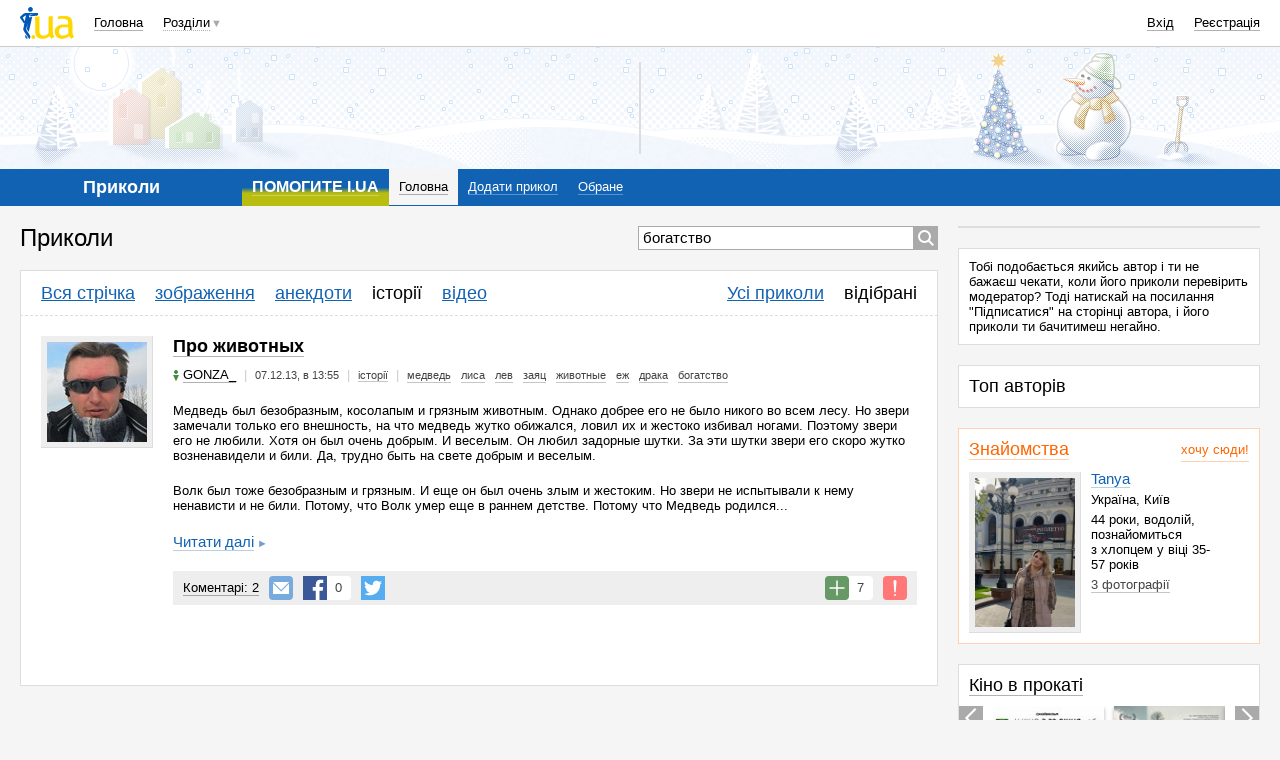

--- FILE ---
content_type: text/html; charset=utf-8
request_url: https://www.google.com/recaptcha/api2/aframe
body_size: 153
content:
<!DOCTYPE HTML><html><head><meta http-equiv="content-type" content="text/html; charset=UTF-8"></head><body><script nonce="JFAsVzWArYhPbZ8EWv6jtw">/** Anti-fraud and anti-abuse applications only. See google.com/recaptcha */ try{var clients={'sodar':'https://pagead2.googlesyndication.com/pagead/sodar?'};window.addEventListener("message",function(a){try{if(a.source===window.parent){var b=JSON.parse(a.data);var c=clients[b['id']];if(c){var d=document.createElement('img');d.src=c+b['params']+'&rc='+(localStorage.getItem("rc::a")?sessionStorage.getItem("rc::b"):"");window.document.body.appendChild(d);sessionStorage.setItem("rc::e",parseInt(sessionStorage.getItem("rc::e")||0)+1);localStorage.setItem("rc::h",'1770099729704');}}}catch(b){}});window.parent.postMessage("_grecaptcha_ready", "*");}catch(b){}</script></body></html>

--- FILE ---
content_type: text/javascript; charset=utf-8
request_url: https://prikol.i.ua/io/controls?ids%5B12%5D=952708&_=1770099717830
body_size: 275
content:
  $('#io2_mainContainer_952708').replaceWith('<span id=\"io2_mainContainer_952708\" class=\"item_tools\" js=\"//narod.i.ua/js/item_opinion/prikol/\"><span class=\"icon-l i_like \" title=\"Рекомендувати\" onclick=\"ioManager.get(952708).like()\"><i class=\"_counter\">7<\/i><\/span><span class=\"icon-l i_complain\" title=\"Поскаржитися\" onclick=\"ioManager.get(952708).complain(this)\"><\/span><\/span>');


--- FILE ---
content_type: image/svg+xml
request_url: https://prikol.i.ua/assets/ico/i_comment-b50dcfdb64e1de2dd8eba206b9ac322fae9bea782237ac6fcb641f8fa0c275a6.svg
body_size: 17
content:
<?xml version="1.0" encoding="utf-8"?>
<!-- Generator: Adobe Illustrator 15.0.0, SVG Export Plug-In . SVG Version: 6.00 Build 0)  -->
<!DOCTYPE svg PUBLIC "-//W3C//DTD SVG 1.1//EN" "http://www.w3.org/Graphics/SVG/1.1/DTD/svg11.dtd">
<svg version="1.1" id="Layer_1" xmlns="http://www.w3.org/2000/svg" xmlns:xlink="http://www.w3.org/1999/xlink" x="0px" y="0px"
	 width="24px" height="24px" viewBox="0 0 24 24" enable-background="new 0 0 24 24" xml:space="preserve">
<path fill="#FFFFFF" d="M20,15c0,1.104-0.896,2-2,2H7l-3,3V8c0-1.104,0.896-2,2-2h12c1.104,0,2,0.896,2,2V15z"/>
</svg>


--- FILE ---
content_type: image/svg+xml
request_url: https://prikol.i.ua/assets/iua_logo-6877e408251f1678e19b213a028898e90c0d1e546b111df81d2d8e1b68952d9e.svg
body_size: 979
content:
<?xml version="1.0" encoding="utf-8"?>
<!-- Generator: Adobe Illustrator 15.0.0, SVG Export Plug-In . SVG Version: 6.00 Build 0)  -->
<!DOCTYPE svg PUBLIC "-//W3C//DTD SVG 1.1//EN" "http://www.w3.org/Graphics/SVG/1.1/DTD/svg11.dtd">
<svg version="1.1" id="Layer_1" xmlns="http://www.w3.org/2000/svg" xmlns:xlink="http://www.w3.org/1999/xlink" x="0px" y="0px"
	 width="54px" height="32px" viewBox="0 0 54 32" enable-background="new 0 0 54 32" xml:space="preserve">
<g>
	<path fill="#FFD700" d="M49.352,29.066c-3.369,2.672-8.813,4.129-12.363,1.022c-2.111-1.848-2.986-5.979-1.752-8.418
		c1.609-3.149,5.094-4.284,8.313-4.284h4.64v-0.425c0-1.829-0.16-3.114-0.847-3.807c-1.933-1.918-6.521-1.537-9.146-1.055
		l-0.523-2.57c4.217-0.924,11.219-1.356,13.439,2.009c1.156,1.737,1.318,4.319,1.318,6.368v5.926c0,2.021,0.422,4.58,1.567,6.207
		l-2.868,1.678C50.389,30.965,49.846,30.041,49.352,29.066L49.352,29.066z M13.204,28.012c-1.047,0-1.861,0.885-1.801,1.98
		c0.05,1.084,0.956,1.967,2.002,1.967c1.057,0,1.861-0.883,1.811-1.967C15.156,28.896,14.26,28.012,13.204,28.012L13.204,28.012z
		 M15.119,9.781l4.266-0.442l0.016,13.943c0.01,2.983,0.865,5.334,4.236,5.334c2.253,0,3.33-0.813,4.99-2.271
		c-0.081-0.887-0.252-1.771-0.252-2.662V9.522l4.467-0.442v14.795c0,1.988,0.322,4.277,1.469,6.066l-3.025,1.807
		c-0.813-0.984-1.381-1.857-1.741-2.641c-2.303,1.774-3.862,2.729-6.81,2.729c-1.731,0-3.552-0.219-4.89-1.244
		c-1.509-1.162-2.063-2.289-2.394-3.938c-0.201-1.024-0.302-2.1-0.302-3.225L15.119,9.781z M48.184,20.137H43.93
		c-3.754,0-4.859,2.242-5.002,4.17c-0.148,2.209,1.198,4.312,3.715,4.312c1.99,0,4.438-0.824,5.813-2.291
		c-0.183-0.937-0.272-1.55-0.272-2.49V20.137L48.184,20.137z"/>
	<path fill="#0057B8" d="M0.561,9.331L3.388,6.9C4.424,6.006,5.26,5.996,6.96,5.996h10.01c1.67,0,1.569,2.451-0.101,2.641
		L9.978,9.391c0-0.563,0.523-1.848,2.032-2.169l3.22-0.683l-3.661,0.463c-2.482,0.397-2.72,2.671-2.7,3.344l3.307-0.326L8.743,25
		l-1.885-2.867l0.806-5.882l-1.549,6.208l3.743,5.814c0.956,1.483,0.352,3.072-0.604,3.727l-5.262-7.744
		c-0.916-1.336-0.835-1.738-0.382-4.008L5.933,8.417c0,0-0.644,0.09-1.167,0.512l-2.072,1.688l1.7,2.933
		c0.704,1.215-0.071,2.491-0.544,2.813L0.228,11.06C-0.174,10.466-0.033,9.833,0.561,9.331L0.561,9.331z M10.491,0
		c1.288,0,2.324,1.095,2.294,2.431c-0.03,1.346-1.107,2.44-2.395,2.44c-1.298,0-2.324-1.095-2.294-2.44
		C8.116,1.095,9.193,0,10.491,0L10.491,0z M5.504,27.783L5.31,28.705C4.937,30.502,6.114,31.768,7.261,32l0.264-1.166L5.504,27.783z
		"/>
</g>
</svg>


--- FILE ---
content_type: application/javascript; charset=UTF-8
request_url: https://prikol.i.ua/cdn-cgi/challenge-platform/scripts/jsd/main.js
body_size: 8145
content:
window._cf_chl_opt={AKGCx8:'b'};~function(s6,wN,wA,wZ,wz,wt,wl,wg,wG,s1){s6=U,function(K,s,sA,s5,d,P){for(sA={K:498,s:661,d:528,P:494,x:459,O:563,f:512,S:627,Y:484},s5=U,d=K();!![];)try{if(P=parseInt(s5(sA.K))/1*(parseInt(s5(sA.s))/2)+parseInt(s5(sA.d))/3+-parseInt(s5(sA.P))/4+parseInt(s5(sA.x))/5+parseInt(s5(sA.O))/6*(-parseInt(s5(sA.f))/7)+-parseInt(s5(sA.S))/8+parseInt(s5(sA.Y))/9,P===s)break;else d.push(d.shift())}catch(x){d.push(d.shift())}}(T,920994),wN=this||self,wA=wN[s6(660)],wZ={},wZ[s6(558)]='o',wZ[s6(610)]='s',wZ[s6(678)]='u',wZ[s6(534)]='z',wZ[s6(470)]='n',wZ[s6(508)]='I',wZ[s6(514)]='b',wz=wZ,wN[s6(480)]=function(K,s,P,x,d9,d8,d7,sq,O,Y,C,X,H,y,j,o){if(d9={K:696,s:469,d:680,P:515,x:503,O:517,f:623,S:557,Y:526,C:557,e:526,X:686,H:600,y:664,j:652,h:552,o:586,a:483,n:675,k:511,b:628,E:645,m:500,c:602,M:655,N:664,A:583,Z:631,z:582,i:602,v:535,W:505,l:664,R:688,g:630,G:655,F:602,L:603,B:590,D:482,I:531,Q:631,J:637,V:659},d8={K:673,s:652,d:511,P:645,x:499},d7={K:467,s:551,d:682,P:631},sq=s6,O={'xsLGN':function(h,o){return h===o},'AWQzP':function(h,o){return h+o},'AVuyc':function(h,o){return h>o},'fMoIA':function(h,o){return h<o},'Ecyhe':function(h,o){return h-o},'wVCqJ':function(h,o){return h(o)},'IUETN':function(h,o){return h<<o},'QWlvw':function(h,o){return h==o},'ElznL':function(h,o){return h|o},'XtNMZ':function(h,o){return h<<o},'ZMRIc':function(h,o){return o|h},'pIaDv':function(h,o){return h<<o},'Xadad':function(h,o){return o==h},'jIYos':function(h,o){return h-o},'BesiQ':function(h,o){return h==o},'XVsbN':function(h,o){return h(o)},'SmASd':function(h,o,E,M){return h(o,E,M)},'mdxZw':sq(d9.K),'tjyMi':sq(d9.s),'hUieD':function(h,o,E){return h(o,E)}},null===s||s===void 0)return x;for(Y=O[sq(d9.d)](wW,s),K[sq(d9.P)][sq(d9.x)]&&(Y=Y[sq(d9.O)](K[sq(d9.P)][sq(d9.x)](s))),Y=K[sq(d9.f)][sq(d9.S)]&&K[sq(d9.Y)]?K[sq(d9.f)][sq(d9.C)](new K[(sq(d9.e))](Y)):function(o,sU,E){for(sU=sq,o[sU(d8.K)](),E=0;E<o[sU(d8.s)];O[sU(d8.d)](o[E],o[O[sU(d8.P)](E,1)])?o[sU(d8.x)](E+1,1):E+=1);return o}(Y),C='nAsAaAb'.split('A'),C=C[sq(d9.X)][sq(d9.H)](C),X=0;O[sq(d9.y)](X,Y[sq(d9.j)]);X++)if(H=Y[X],y=O[sq(d9.h)](wv,K,s,H),O[sq(d9.d)](C,y)){if(sq(d9.o)!==O[sq(d9.a)])j='s'===y&&!K[sq(d9.n)](s[H]),O[sq(d9.k)](O[sq(d9.b)],P+H)?S(O[sq(d9.E)](P,H),y):j||O[sq(d9.m)](S,P+H,s[H]);else{if(O[sq(d9.c)](256,qf[sq(d9.M)](0))){for(TS=0;O[sq(d9.N)](TY,TC);TX<<=1,TH==O[sq(d9.A)](Ty,1)?(Tj=0,Th[sq(d9.Z)](O[sq(d9.z)](Tr,To)),Ta=0):Tn++,Te++);for(o=Tk[sq(d9.M)](0),Tb=0;O[sq(d9.i)](8,TE);Tc=O[sq(d9.v)](TM,1)|o&1,O[sq(d9.W)](Tp,TN-1)?(TA=0,TZ[sq(d9.Z)](O[sq(d9.z)](Tz,Ti)),Tv=0):TW++,o>>=1,Tm++);}else{for(o=1,Tt=0;O[sq(d9.l)](Tl,TR);TG=O[sq(d9.R)](O[sq(d9.g)](TF,1),o),TL==TB-1?(TD=0,TI[sq(d9.Z)](TQ(TJ)),TV=0):U0++,o=0,Tg++);for(o=U1[sq(d9.G)](0),U2=0;O[sq(d9.F)](16,U3);U5=O[sq(d9.L)](O[sq(d9.B)](U6,1),1&o),O[sq(d9.D)](U7,O[sq(d9.I)](U8,1))?(U9=0,Uq[sq(d9.Q)](UT(UU)),UK=0):Uw++,o>>=1,U4++);}Tw--,O[sq(d9.J)](0,Ts)&&(Td=TP[sq(d9.V)](2,Tx),TO++),delete Tf[Tu]}}else S(P+H,y);return x;function S(o,E,sT){sT=sq,Object[sT(d7.K)][sT(d7.s)][sT(d7.d)](x,E)||(x[E]=[]),x[E][sT(d7.P)](o)}},wt=s6(653)[s6(589)](';'),wl=wt[s6(686)][s6(600)](wt),wN[s6(636)]=function(K,s,ds,dw,sK,P,x,O,S,Y){for(ds={K:662,s:652,d:652,P:634,x:640,O:631,f:644,S:481},dw={K:619,s:641,d:642,P:612},sK=s6,P={'exrbI':function(C,X){return C===X},'yLEdr':function(C,X){return C(X)},'PnLxx':function(C,X){return C+X}},x=Object[sK(ds.K)](s),O=0;O<x[sK(ds.s)];O++)if(S=x[O],S==='f'&&(S='N'),K[S]){for(Y=0;Y<s[x[O]][sK(ds.d)];-1===K[S][sK(ds.P)](s[x[O]][Y])&&(P[sK(ds.x)](wl,s[x[O]][Y])||K[S][sK(ds.O)](P[sK(ds.f)]('o.',s[x[O]][Y]))),Y++);}else K[S]=s[x[O]][sK(ds.S)](function(C,dK,sw){if(dK={K:642},sw=sK,P[sw(dw.K)](sw(dw.s),sw(dw.s)))return'o.'+C;else P[sw(dw.d)]=5e3,x[sw(dw.P)]=function(ss){ss=sw,S(ss(dK.K))}})},wg=function(dQ,dI,dD,dL,dF,dg,sP,s,d,P,x){return dQ={K:562,s:611,d:618,P:666},dI={K:648,s:659,d:599,P:646,x:472,O:529,f:522,S:693,Y:681,C:577,e:659,X:599,H:676,y:487,j:631,h:516,o:584,a:599,n:522,k:543,b:472,E:595,m:695,c:659,M:490,N:631,A:659},dD={K:652},dL={K:679,s:616,d:613,P:617,x:501,O:475,f:652,S:490,Y:467,C:551,e:682,X:467,H:479,y:655,j:631,h:479,o:538,a:462,n:690,k:577,b:624,E:546,m:655,c:667,M:599,N:631,A:472,Z:462,z:659,i:577,v:629,W:485,l:620,R:488,g:631,G:681,F:659,L:467,B:551,D:493,I:631,Q:546,J:655,V:648,q0:667,q1:485,q2:631,q3:658,q4:631,q5:462,q6:631,q7:502,q8:646,q9:493,qq:541,qT:559,qU:631,qK:595},dF={K:668},dg={K:523,s:490},sP=s6,s={'VNiMH':function(O,f){return O<f},'fcSYe':function(O,f){return O===f},'dXFug':sP(dQ.K),'HJKYM':function(O,f){return O<f},'DPMxz':function(O,f){return O>f},'pGCuK':function(O,f){return O<<f},'IPxQD':function(O,f){return O==f},'QQTWW':function(O,f){return O-f},'cXCIu':function(O,f){return O<f},'gbCpH':function(O,f){return f==O},'VqlzC':function(O,f){return O(f)},'ACwPL':function(O,f){return O|f},'WVLXk':function(O,f){return O&f},'zNGZb':function(O,f){return O(f)},'nZITZ':function(O,f){return f|O},'jxhYS':function(O,f){return O<<f},'SEtfg':function(O,f){return O&f},'NWECF':function(O,f){return O-f},'hWZNJ':function(O,f){return O(f)},'IBFJF':function(O,f){return O-f},'pryET':function(O,f){return O>f},'MRYaW':function(O,f){return O<f},'rPIEM':function(O,f){return f==O},'CXaGZ':function(O,f){return f==O},'rPDcM':sP(dQ.s),'pNHYM':function(O,f){return O*f},'qUdpX':function(O,f){return O!=f},'zbLFk':function(O,f){return O==f},'pnfFa':function(O,f){return O(f)},'saGgC':function(O,f){return O<f},'LvBIV':function(O,f){return O>f},'Abtcc':function(O,f){return f!=O},'ppTqT':function(O,f){return f*O},'pGlpl':function(O,f){return O==f}},d=String[sP(dQ.d)],P={'h':function(O){return O==null?'':P.g(O,6,function(f,sx){return sx=U,sx(dg.K)[sx(dg.s)](f)})},'g':function(O,S,Y,sf,C,X,H,y,j,o,E,M,N,A,Z,z,i,W,R){if(sf=sP,C={'KWUjh':function(G,F,sO){return sO=U,s[sO(dF.K)](G,F)}},s[sf(dL.K)](s[sf(dL.s)],sf(dL.d)))return C[sf(dL.P)](R[sf(dL.x)](),P);else{if(null==O)return'';for(H={},y={},j='',o=2,E=3,M=2,N=[],A=0,Z=0,z=0;s[sf(dL.O)](z,O[sf(dL.f)]);z+=1)if(i=O[sf(dL.S)](z),Object[sf(dL.Y)][sf(dL.C)][sf(dL.e)](H,i)||(H[i]=E++,y[i]=!0),W=j+i,Object[sf(dL.Y)][sf(dL.C)][sf(dL.e)](H,W))j=W;else{if(Object[sf(dL.X)][sf(dL.C)][sf(dL.e)](y,j)){if(s[sf(dL.H)](256,j[sf(dL.y)](0))){for(X=0;X<M;A<<=1,Z==S-1?(Z=0,N[sf(dL.j)](Y(A)),A=0):Z++,X++);for(R=j[sf(dL.y)](0),X=0;s[sf(dL.h)](8,X);A=s[sf(dL.o)](A,1)|1.28&R,s[sf(dL.a)](Z,s[sf(dL.n)](S,1))?(Z=0,N[sf(dL.j)](Y(A)),A=0):Z++,R>>=1,X++);}else{for(R=1,X=0;s[sf(dL.k)](X,M);A=A<<1|R,s[sf(dL.b)](Z,S-1)?(Z=0,N[sf(dL.j)](s[sf(dL.E)](Y,A)),A=0):Z++,R=0,X++);for(R=j[sf(dL.m)](0),X=0;s[sf(dL.h)](16,X);A=s[sf(dL.c)](A<<1.66,s[sf(dL.M)](R,1)),S-1==Z?(Z=0,N[sf(dL.N)](s[sf(dL.A)](Y,A)),A=0):Z++,R>>=1,X++);}o--,s[sf(dL.Z)](0,o)&&(o=Math[sf(dL.z)](2,M),M++),delete y[j]}else for(R=H[j],X=0;s[sf(dL.i)](X,M);A=s[sf(dL.v)](s[sf(dL.W)](A,1),s[sf(dL.l)](R,1)),Z==s[sf(dL.R)](S,1)?(Z=0,N[sf(dL.g)](s[sf(dL.G)](Y,A)),A=0):Z++,R>>=1,X++);j=(o--,0==o&&(o=Math[sf(dL.F)](2,M),M++),H[W]=E++,s[sf(dL.A)](String,i))}if(''!==j){if(Object[sf(dL.L)][sf(dL.B)][sf(dL.e)](y,j)){if(s[sf(dL.h)](256,j[sf(dL.m)](0))){for(X=0;X<M;A<<=1,Z==s[sf(dL.D)](S,1)?(Z=0,N[sf(dL.I)](s[sf(dL.Q)](Y,A)),A=0):Z++,X++);for(R=j[sf(dL.J)](0),X=0;s[sf(dL.V)](8,X);A=s[sf(dL.q0)](s[sf(dL.q1)](A,1),R&1.1),S-1==Z?(Z=0,N[sf(dL.q2)](Y(A)),A=0):Z++,R>>=1,X++);}else{for(R=1,X=0;s[sf(dL.q3)](X,M);A=A<<1.34|R,S-1==Z?(Z=0,N[sf(dL.q4)](Y(A)),A=0):Z++,R=0,X++);for(R=j[sf(dL.y)](0),X=0;16>X;A=A<<1.84|1&R,s[sf(dL.q5)](Z,S-1)?(Z=0,N[sf(dL.q6)](Y(A)),A=0):Z++,R>>=1,X++);}o--,o==0&&(o=Math[sf(dL.z)](2,M),M++),delete y[j]}else for(R=H[j],X=0;X<M;A=A<<1.19|R&1.53,S-1==Z?(Z=0,N[sf(dL.q6)](Y(A)),A=0):Z++,R>>=1,X++);o--,s[sf(dL.q7)](0,o)&&M++}for(R=2,X=0;X<M;A=A<<1.9|R&1,s[sf(dL.q8)](Z,s[sf(dL.q9)](S,1))?(Z=0,N[sf(dL.g)](s[sf(dL.E)](Y,A)),A=0):Z++,R>>=1,X++);for(;;)if(A<<=1,S-1==Z){if(s[sf(dL.qq)]!==sf(dL.qT)){N[sf(dL.qU)](Y(A));break}else return}else Z++;return N[sf(dL.qK)]('')}},'j':function(O,dB,su){return dB={K:655},su=sP,O==null?'':''==O?null:P.i(O[su(dD.K)],32768,function(f,sS){return sS=su,O[sS(dB.K)](f)})},'i':function(O,S,Y,sY,C,X,H,y,j,o,E,M,N,A,Z,z,W,i){for(sY=sP,C=[],X=4,H=4,y=3,j=[],M=Y(0),N=S,A=1,o=0;s[sY(dI.K)](3,o);C[o]=o,o+=1);for(Z=0,z=Math[sY(dI.s)](2,2),E=1;E!=z;i=s[sY(dI.d)](M,N),N>>=1,s[sY(dI.P)](0,N)&&(N=S,M=s[sY(dI.x)](Y,A++)),Z|=s[sY(dI.O)](0<i?1:0,E),E<<=1);switch(Z){case 0:for(Z=0,z=Math[sY(dI.s)](2,8),E=1;s[sY(dI.f)](E,z);i=N&M,N>>=1,s[sY(dI.S)](0,N)&&(N=S,M=s[sY(dI.Y)](Y,A++)),Z|=(s[sY(dI.C)](0,i)?1:0)*E,E<<=1);W=d(Z);break;case 1:for(Z=0,z=Math[sY(dI.e)](2,16),E=1;E!=z;i=s[sY(dI.X)](M,N),N>>=1,N==0&&(N=S,M=s[sY(dI.H)](Y,A++)),Z|=s[sY(dI.O)](s[sY(dI.y)](0,i)?1:0,E),E<<=1);W=d(Z);break;case 2:return''}for(o=C[3]=W,j[sY(dI.j)](W);;){if(s[sY(dI.h)](A,O))return'';for(Z=0,z=Math[sY(dI.s)](2,y),E=1;s[sY(dI.o)](E,z);i=s[sY(dI.a)](M,N),N>>=1,s[sY(dI.P)](0,N)&&(N=S,M=s[sY(dI.Y)](Y,A++)),Z|=E*(0<i?1:0),E<<=1);switch(W=Z){case 0:for(Z=0,z=Math[sY(dI.s)](2,8),E=1;s[sY(dI.n)](E,z);i=N&M,N>>=1,N==0&&(N=S,M=Y(A++)),Z|=s[sY(dI.k)](0<i?1:0,E),E<<=1);C[H++]=d(Z),W=H-1,X--;break;case 1:for(Z=0,z=Math[sY(dI.s)](2,16),E=1;z!=E;i=M&N,N>>=1,N==0&&(N=S,M=Y(A++)),Z|=(0<i?1:0)*E,E<<=1);C[H++]=s[sY(dI.b)](d,Z),W=H-1,X--;break;case 2:return j[sY(dI.E)]('')}if(s[sY(dI.m)](0,X)&&(X=Math[sY(dI.c)](2,y),y++),C[W])W=C[W];else if(H===W)W=o+o[sY(dI.M)](0);else return null;j[sY(dI.N)](W),C[H++]=o+W[sY(dI.M)](0),X--,o=W,X==0&&(X=Math[sY(dI.A)](2,y),y++)}}},x={},x[sP(dQ.P)]=P.h,x}(),wG=null,s1=s0(),s3();function wi(s,d,sZ,s7,P,x){return sZ={K:580,s:692,d:509,P:467,x:473,O:682,f:634,S:580},s7=s6,P={},P[s7(sZ.K)]=s7(sZ.s),x=P,d instanceof s[s7(sZ.d)]&&0<s[s7(sZ.d)][s7(sZ.P)][s7(sZ.x)][s7(sZ.O)](d)[s7(sZ.f)](x[s7(sZ.S)])}function wv(s,P,x,st,s8,O,S,Y,C){S=(st={K:585,s:606,d:525,P:569,x:476,O:532,f:558,S:496,Y:544,C:623,e:597,X:569,H:496},s8=s6,O={},O[s8(st.K)]=s8(st.s),O[s8(st.d)]=function(e,X){return X==e},O[s8(st.P)]=function(e,X){return e===X},O[s8(st.x)]=function(e,X){return X===e},O);try{Y=P[x]}catch(e){if(s8(st.O)===S[s8(st.K)])s();else return'i'}if(S[s8(st.d)](null,Y))return Y===void 0?'u':'x';if(s8(st.f)==typeof Y)try{if(s8(st.S)==typeof Y[s8(st.Y)])return Y[s8(st.Y)](function(){}),'p'}catch(H){}return s[s8(st.C)][s8(st.e)](Y)?'a':S[s8(st.X)](Y,s[s8(st.C)])?'D':S[s8(st.x)](!0,Y)?'T':S[s8(st.X)](!1,Y)?'F':(C=typeof Y,s8(st.H)==C?wi(s,Y)?'N':'f':wz[C]||'?')}function wV(K,s,PY,PS,Pu,Pf,so,d,P,x,O){PY={K:642,s:495,d:614,P:657,x:638,O:672,f:572,S:524,Y:492,C:604,e:685,X:458,H:643,y:612,j:588,h:471,o:591,a:491,n:643,k:689,b:598,E:666,m:621},PS={K:560},Pu={K:579,s:521,d:579,P:510,x:670,O:533,f:556,S:477,Y:651},Pf={K:649},so=s6,d={'DUScM':so(PY.K),'bMITL':function(f,S){return f<S},'RDNjo':function(f,S){return f(S)},'xLOkm':function(f,S){return f+S},'knFdN':so(PY.s),'dqdOt':function(f,S){return f+S},'gzAID':function(f){return f()}},P=wN[so(PY.d)],console[so(PY.P)](wN[so(PY.x)]),x=new wN[(so(PY.O))](),x[so(PY.f)](d[so(PY.S)],d[so(PY.Y)](so(PY.C)+wN[so(PY.x)][so(PY.e)],so(PY.X))+P.r),P[so(PY.H)]&&(x[so(PY.K)]=5e3,x[so(PY.y)]=function(sa){sa=so,s(d[sa(Pf.K)])}),x[so(PY.j)]=function(sn){if(sn=so,x[sn(Pu.K)]>=200&&d[sn(Pu.s)](x[sn(Pu.d)],300)){if(sn(Pu.P)===sn(Pu.x))return;else d[sn(Pu.O)](s,sn(Pu.f))}else d[sn(Pu.O)](s,d[sn(Pu.S)](sn(Pu.Y),x[sn(Pu.d)]))},x[so(PY.h)]=function(sk){sk=so,s(sk(PS.K))},O={'t':wQ(),'lhr':wA[so(PY.o)]&&wA[so(PY.o)][so(PY.a)]?wA[so(PY.o)][so(PY.a)]:'','api':P[so(PY.n)]?!![]:![],'c':d[so(PY.k)](wB),'payload':K},x[so(PY.b)](wg[so(PY.E)](JSON[so(PY.m)](O)))}function T(Pm){return Pm='send,WVLXk,bind,EGoVu,AVuyc,ZMRIc,/cdn-cgi/challenge-platform/h/,dZIuB,nvDbr,Vfyby,randomUUID,2|0|4|3|1,string,NAGfI,ontimeout,xrqxi,__CF$cv$params,aUjz8,dXFug,KWUjh,fromCharCode,exrbI,SEtfg,stringify,appendChild,Array,gbCpH,mTUMl,oIiyy,13579088KvbvjP,tjyMi,nZITZ,XtNMZ,push,kPopZ,sCVQs,indexOf,event,rxvNi8,BesiQ,_cf_chl_opt,now,yLEdr,kprEp,timeout,api,PnLxx,AWQzP,CXaGZ,cloudflare-invisible,pryET,DUScM,floor,http-code:,length,_cf_chl_opt;JJgc4;PJAn2;kJOnV9;IWJi4;OHeaY1;DqMg0;FKmRv9;LpvFx1;cAdz2;PqBHf2;nFZCC5;ddwW5;pRIb1;rxvNi8;RrrrA2;erHi9,error,charCodeAt,/b/ov1/0.06655803183835102:1770096049:fQOcw6agVDw4Q0op3OppX8W0MKYgmxqPV0u4Xwm3Lc8/,log,MRYaW,pow,document,42pOwSfy,keys,body,fMoIA,FFFfI,BJtuNZAIr,ACwPL,VNiMH,oItmt,tzvmh,detail,XMLHttpRequest,sort,postMessage,isNaN,pnfFa,CnwA5,undefined,fcSYe,XVsbN,hWZNJ,call,LRmiB4,navigator,AKGCx8,includes,eUfKw,ElznL,gzAID,QQTWW,addEventListener,[native code],zbLFk,parent,pGlpl,Xqilr,/jsd/oneshot/d251aa49a8a3/0.06655803183835102:1770096049:fQOcw6agVDw4Q0op3OppX8W0MKYgmxqPV0u4Xwm3Lc8/,7860070ZajiVg,xSXNX,OtfDf,IPxQD,LkPTo,tabIndex,source,contentDocument,prototype,xRLHl,d.cookie,number,onerror,zNGZb,toString,sid,HJKYM,atesJ,xLOkm,oHabE,DPMxz,pRIb1,map,Xadad,mdxZw,10174140sQhSbP,jxhYS,iframe,saGgC,NWECF,XHArY,charAt,href,dqdOt,IBFJF,1713168fmDpCI,POST,function,IeZSO,12875nnSiax,splice,hUieD,random,rPIEM,getOwnPropertyNames,fJfuh,QWlvw,kreXf,chctx,bigint,Function,rTudf,xsLGN,704774hMKXIU,BrLsW,boolean,Object,LvBIV,concat,contentWindow,LpYKo,fOANB,bMITL,qUdpX,h+tdKeqnT8fGLiplN92ZvQHU0V1$374bzRcFBW-DrsyO6EkIXumJSAoxgwjMaCYP5,knFdN,vSMXR,Set,clientInformation,825561DlVHRj,pNHYM,fYzwd,jIYos,hRwvY,RDNjo,symbol,IUETN,getPrototypeOf,yDTvT,pGCuK,Lhyjd,loading,rPDcM,KNYvr,ppTqT,catch,DPZYh,VqlzC,JBxy9,ZbvFz,BgEzm,jsd,hasOwnProperty,SmASd,pkLOA2,0|4|1|3|2,SSTpq3,success,from,object,zrOCe,xhr-error,error on cf_chl_props,zxBqn,12BPAuMb,AdeF3,DOMContentLoaded,HrAUK,VOzKL,LpkVg,dBKDl,style,readyState,open,removeChild,onreadystatechange,createElement,mJaan,cXCIu,display: none,status,bVfPc,nLyNE,wVCqJ,Ecyhe,Abtcc,IBraf,FDAlY,/invisible/jsd,onload,split,pIaDv,location,CcbEg,TYlZ6,errorInfoObject,join,sRHft,isArray'.split(','),T=function(){return Pm},T()}function wW(K,sl,s9,s){for(sl={K:517,s:662,d:536},s9=s6,s=[];K!==null;s=s[s9(sl.K)](Object[s9(sl.s)](K)),K=Object[s9(sl.d)](K));return s}function wQ(PK,sh,K){return PK={K:614,s:650},sh=s6,K=wN[sh(PK.K)],Math[sh(PK.s)](+atob(K.t))}function wL(P2,sX,K,s,d,P){for(P2={K:554,s:589,d:614,P:470},sX=s6,K=sX(P2.K)[sX(P2.s)]('|'),s=0;!![];){switch(K[s++]){case'0':d=wN[sX(P2.d)];continue;case'1':P=d.i;continue;case'2':return P;case'3':if(typeof P!==sX(P2.P)||P<30)return null;continue;case'4':if(!d)return null;continue}break}}function wJ(Pw,sr,K,s,d){if(Pw={K:650,s:639,d:463,P:607,x:467,O:551,f:682,S:631},sr=s6,K=3600,s=wQ(),d=Math[sr(Pw.K)](Date[sr(Pw.s)]()/1e3),d-s>K){if(sr(Pw.d)===sr(Pw.P))Y[sr(Pw.x)][sr(Pw.O)][sr(Pw.f)](C,e)||(X[H]=[]),y[j][sr(Pw.S)](h);else return![]}return!![]}function s0(PC,sb){return PC={K:608,s:608},sb=s6,crypto&&crypto[sb(PC.K)]?crypto[sb(PC.s)]():''}function wR(dx,sd,d,P,x,O,f,S){d=(dx={K:486,s:684,d:576,P:575,x:601,O:570,f:578,S:464,Y:663,C:622,e:518,X:592,H:527,y:513,j:466,h:573,o:478,a:633,n:530},sd=s6,{'EGoVu':sd(dx.K),'CcbEg':function(Y,C,X,H,y){return Y(C,X,H,y)},'BrLsW':sd(dx.s),'oHabE':function(Y,C){return Y===C},'sCVQs':sd(dx.d)});try{return P=wA[sd(dx.P)](d[sd(dx.x)]),P[sd(dx.O)]=sd(dx.f),P[sd(dx.S)]='-1',wA[sd(dx.Y)][sd(dx.C)](P),x=P[sd(dx.e)],O={},O=pRIb1(x,x,'',O),O=d[sd(dx.X)](pRIb1,x,x[sd(dx.H)]||x[d[sd(dx.y)]],'n.',O),O=pRIb1(x,P[sd(dx.j)],'d.',O),wA[sd(dx.Y)][sd(dx.h)](P),f={},f.r=O,f.e=null,f}catch(Y){return d[sd(dx.o)](d[sd(dx.a)],sd(dx.n))?'i':(S={},S.r={},S.e=Y,S)}}function wF(K,P1,P0,sC,s,d,x,O,f,S){if(P1={K:596,s:497,d:468,P:561,x:609,O:589,f:614,S:470},P0={K:496,s:625},sC=s6,s={'mTUMl':function(P,x){return P(x)},'IeZSO':function(P,x,O){return P(x,O)},'xRLHl':sC(P1.K)},d=wR(),s[sC(P1.s)](wV,d.r,function(P,se){se=sC,typeof K===se(P0.K)&&s[se(P0.s)](K,P),wD()}),d.e){if(s[sC(P1.d)]===sC(P1.K))s2(sC(P1.P),d.e);else for(x=sC(P1.x)[sC(P1.O)]('|'),O=0;!![];){switch(x[O++]){case'0':if(!f)return null;continue;case'1':return S;case'2':f=s[sC(P1.f)];continue;case'3':if(typeof S!==sC(P1.S)||S<30)return null;continue;case'4':S=f.i;continue}break}}}function s3(Pn,Pa,Pr,Ph,sm,K,s,d,P,x){if(Pn={K:489,s:540,d:614,P:571,x:687,O:605,f:691,S:565,Y:574,C:574},Pa={K:605,s:571,d:540,P:539,x:519,O:574},Pr={K:605},Ph={K:567,s:581,d:581,P:655},sm=s6,K={'VOzKL':function(O,f){return O!==f},'nLyNE':sm(Pn.K),'dZIuB':function(O){return O()},'eUfKw':sm(Pn.s)},s=wN[sm(Pn.d)],!s)return;if(!wJ())return;(d=![],P=function(sc){if(sc=sm,!d){if(d=!![],!K[sc(Pr.K)](wJ))return;wF(function(O,sM){if(sM=sc,K[sM(Ph.K)](K[sM(Ph.s)],K[sM(Ph.d)]))return d[sM(Ph.P)](P);else s4(s,O)})}},wA[sm(Pn.P)]!==K[sm(Pn.x)])?K[sm(Pn.O)](P):wN[sm(Pn.f)]?wA[sm(Pn.f)](sm(Pn.S),P):(x=wA[sm(Pn.Y)]||function(){},wA[sm(Pn.C)]=function(sp){sp=sm,K[sp(Pa.K)](x),wA[sp(Pa.s)]!==sp(Pa.d)&&(sp(Pa.P)===sp(Pa.x)?P=x[O]:(wA[sp(Pa.O)]=x,P()))})}function s2(x,O,PH,sE,f,S,Y,C,X,H,y,j,h,o){if(PH={K:568,s:669,d:656,P:461,x:587,O:564,f:593,S:614,Y:568,C:604,e:638,X:685,H:672,y:572,j:495,h:642,o:612,a:677,n:638,k:677,b:555,E:683,m:638,c:683,M:553,N:638,A:615,Z:547,z:594,i:507,v:465,W:550,l:598,R:666},sE=s6,f={},f[sE(PH.K)]=function(a,n){return a+n},f[sE(PH.s)]=sE(PH.d),f[sE(PH.P)]=sE(PH.x),S=f,!wI(0))return![];C=(Y={},Y[sE(PH.O)]=x,Y[sE(PH.f)]=O,Y);try{X=wN[sE(PH.S)],H=S[sE(PH.Y)](sE(PH.C)+wN[sE(PH.e)][sE(PH.X)],S[sE(PH.s)])+X.r+S[sE(PH.P)],y=new wN[(sE(PH.H))](),y[sE(PH.y)](sE(PH.j),H),y[sE(PH.h)]=2500,y[sE(PH.o)]=function(){},j={},j[sE(PH.a)]=wN[sE(PH.n)][sE(PH.k)],j[sE(PH.b)]=wN[sE(PH.e)][sE(PH.b)],j[sE(PH.E)]=wN[sE(PH.m)][sE(PH.c)],j[sE(PH.M)]=wN[sE(PH.N)][sE(PH.A)],j[sE(PH.Z)]=s1,h=j,o={},o[sE(PH.z)]=C,o[sE(PH.i)]=h,o[sE(PH.v)]=sE(PH.W),y[sE(PH.l)](wg[sE(PH.R)](o))}catch(a){}}function wD(Pq,P9,sH,K,s){if(Pq={K:542,s:520,d:665,P:549,x:460},P9={K:542},sH=s6,K={'KNYvr':function(d){return d()},'fOANB':function(d,P){return P===d},'FFFfI':function(d,P){return d(P)},'BgEzm':function(d,P,x){return d(P,x)},'xSXNX':function(d,P){return d*P}},s=K[sH(Pq.K)](wL),K[sH(Pq.s)](s,null))return;wG=(wG&&K[sH(Pq.d)](clearTimeout,wG),K[sH(Pq.P)](setTimeout,function(sy){sy=sH,K[sy(P9.K)](wF)},K[sH(Pq.x)](s,1e3)))}function U(q,K,w,s){return q=q-458,w=T(),s=w[q],s}function wB(){return wL()!==null}function s4(d,P,PE,sN,x,O,f){if(PE={K:504,s:506,d:647,P:643,x:537,O:556,f:465,S:647,Y:474,C:635,e:694,X:674,H:626,y:632,j:545,h:465,o:566,a:635,n:654,k:671,b:694},sN=s6,x={'DPZYh':function(S,Y){return S(Y)},'yDTvT':function(S,Y){return Y===S},'oIiyy':sN(PE.K),'kPopZ':sN(PE.s),'HrAUK':sN(PE.d)},!d[sN(PE.P)])return;x[sN(PE.x)](P,sN(PE.O))?(O={},O[sN(PE.f)]=sN(PE.S),O[sN(PE.Y)]=d.r,O[sN(PE.C)]=sN(PE.O),wN[sN(PE.e)][sN(PE.X)](O,'*')):x[sN(PE.H)]===x[sN(PE.y)]?x[sN(PE.j)](d,P):(f={},f[sN(PE.h)]=x[sN(PE.o)],f[sN(PE.Y)]=d.r,f[sN(PE.a)]=sN(PE.n),f[sN(PE.k)]=P,wN[sN(PE.b)][sN(PE.X)](f,'*'))}function wI(s,PU,sj,d,P){return PU={K:548,s:501},sj=s6,d={},d[sj(PU.K)]=function(O,f){return O<f},P=d,P[sj(PU.K)](Math[sj(PU.s)](),s)}}()